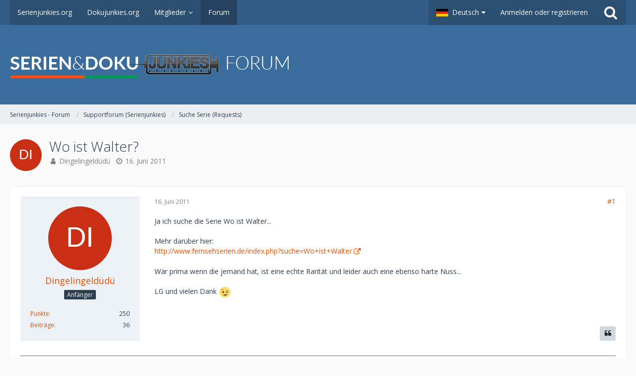

--- FILE ---
content_type: text/html; charset=UTF-8
request_url: https://board.serienjunkies.org/index.php?thread/53753-wo-ist-walter/&postID=446169
body_size: 13071
content:





<!DOCTYPE html>
<html dir="ltr" lang="de">

<head>
		
	<title>Wo ist Walter?  - Suche Serie (Requests) - Serienjunkies - Forum</title>
	
	<meta charset="utf-8">
<meta name="viewport" content="width=device-width, initial-scale=1">
<meta name="format-detection" content="telephone=no">
<meta property="og:site_name" content="Serienjunkies - Forum">
<meta property="og:title" content="Wo ist Walter? - Serienjunkies - Forum">
<meta property="og:url" content="https://board.serienjunkies.org/index.php?thread/53753-wo-ist-walter/">
<meta property="og:type" content="article">
<meta property="og:description" content="Ja ich suche die Serie Wo ist Walter...Mehr darüber hier: http://www.fernsehserien.de/index.php?suche=Wo+ist+WalterWär prima wenn die jemand hat, ist eine echte Rarität und leider auch eine ebenso harte Nuss...LG und vielen Dank ">
<meta name="description" content="Ja ich suche die Serie Wo ist Walter...Mehr darüber hier: http://www.fernsehserien.de/index.php?suche=Wo+ist+WalterWär prima wenn die jemand hat, ist eine echte Rarität und leider auch eine ebenso harte Nuss...LG und vielen Dank ">

<!-- Stylesheets -->
	<link href='//fonts.googleapis.com/css?family=Open+Sans:400,300,600' rel='stylesheet' type='text/css'>
<link rel="stylesheet" type="text/css" href="https://board.serienjunkies.org/main/style/style-1.css?m=1765581357">


<script>
	var SID_ARG_2ND	= '';
	var WCF_PATH = 'https://board.serienjunkies.org/main/';
	var WSC_API_URL = 'https://board.serienjunkies.org/';
	var SECURITY_TOKEN = '3bc1c0736f8600b6150d0008435fa3c7a666ec9c';
	var LANGUAGE_ID = 1;
	var LANGUAGE_USE_INFORMAL_VARIANT = false;
	var TIME_NOW = 1769481396;
	var LAST_UPDATE_TIME = 1606845653;
	var URL_LEGACY_MODE = false;
	var ENABLE_DEBUG_MODE = false;
	var ENABLE_DEVELOPER_TOOLS = false;
	var WSC_API_VERSION = 2018;
	
	</script>

<script src="https://board.serienjunkies.org/main/js/WoltLabSuite.Core.min.js?v=1606845653"></script>
<script>
requirejs.config({
	baseUrl: 'https://board.serienjunkies.org/main/js', 
	urlArgs: 't=1606845653'
	
});

window.addEventListener('pageshow', function(event) {
	if (event.persisted) {
		window.location.reload();
	}
});

</script>
<noscript>
	<style>
		.jsOnly {
			display: none !important;
		}
		
		.noJsOnly {
			display: block !important;
		}
	</style>
</noscript>

<script src="https://board.serienjunkies.org/main/js/WoltLabSuite.Forum.min.js?v=1606845653"></script>
<!-- Icons -->
<link rel="apple-touch-icon" sizes="180x180" href="https://board.serienjunkies.org/main/images/favicon/default.apple-touch-icon.png">
<link rel="manifest" href="https://board.serienjunkies.org/main/images/favicon/default.manifest.json">
<link rel="shortcut icon" href="https://board.serienjunkies.org/main/images/favicon/default.favicon.ico">
<meta name="msapplication-config" content="https://board.serienjunkies.org/main/images/favicon/default.browserconfig.xml">
<meta name="theme-color" content="#3a6d9c">

<link rel="canonical" href="https://board.serienjunkies.org/index.php?thread/53753-wo-ist-walter/">
		
						</head>

<body id="tpl_wbb_thread"
	itemscope itemtype="http://schema.org/WebPage" itemid="https://board.serienjunkies.org/index.php?thread/53753-wo-ist-walter/"	data-template="thread" data-application="wbb" data-page-id="49" data-page-identifier="com.woltlab.wbb.Thread"	class=" mobileShowPaginationTop">

<a id="top"></a>

<div id="pageContainer" class="pageContainer">
	
	
	<div id="pageHeaderContainer" class="pageHeaderContainer">
	<header id="pageHeader" class="pageHeader">
		<div id="pageHeaderPanel" class="pageHeaderPanel">
			<div class="layoutBoundary">
				<div class="box mainMenu" data-box-identifier="com.woltlab.wcf.MainMenu">
		
		
	<div class="boxContent">
		<nav>
	<ol class="boxMenu">
		
		
					<li class="" data-identifier="com.woltlab.wcf.Dashboard">
				<a href="https://serienjunkies.org/" class="boxMenuLink" rel="nofollow">
					<span class="boxMenuLinkTitle">Serienjunkies.org</span>
									</a>
				
				</li>					
									<li class="" data-identifier="com.woltlab.wcf.generic16">
				<a href="http://dokujunkies.org/" class="boxMenuLink" rel="nofollow">
					<span class="boxMenuLinkTitle">Dokujunkies.org</span>
									</a>
				
				</li>					
									<li class=" boxMenuHasChildren" data-identifier="com.woltlab.wcf.MembersList">
				<a href="https://board.serienjunkies.org/main/index.php?members-list/" class="boxMenuLink">
					<span class="boxMenuLinkTitle">Mitglieder</span>
									</a>
				
				<ol class="boxMenuDepth1">					
									<li class="" data-identifier="com.woltlab.wcf.RecentActivityList">
				<a href="https://board.serienjunkies.org/main/index.php?recent-activity-list/" class="boxMenuLink">
					<span class="boxMenuLinkTitle">Letzte Aktivitäten</span>
									</a>
				
				</li>					
									<li class="" data-identifier="com.woltlab.wcf.UsersOnlineList">
				<a href="https://board.serienjunkies.org/main/index.php?users-online-list/" class="boxMenuLink">
					<span class="boxMenuLinkTitle">Benutzer online</span>
									</a>
				
				</li>					
									<li class="" data-identifier="com.woltlab.wcf.Team">
				<a href="https://board.serienjunkies.org/main/index.php?team/" class="boxMenuLink">
					<span class="boxMenuLinkTitle">Team</span>
									</a>
				
				</li>					
									<li class="" data-identifier="com.woltlab.wcf.UserSearch">
				<a href="https://board.serienjunkies.org/main/index.php?user-search/" class="boxMenuLink">
					<span class="boxMenuLinkTitle">Mitgliedersuche</span>
									</a>
				
				</li>					
									</ol></li>									<li class="active" data-identifier="com.woltlab.wbb.BoardList">
				<a href="https://board.serienjunkies.org/" class="boxMenuLink">
					<span class="boxMenuLinkTitle">Forum</span>
									</a>
				
				</li>					
																				
		
	</ol>
</nav>	</div>
</div>				
				<nav id="topMenu" class="userPanel">
		
	<ul class="userPanelItems">
									<li id="pageLanguageContainer">
					</li>
										<!-- login box -->
				<li id="userLogin">
					<a class="loginLink" href="https://board.serienjunkies.org/main/index.php?login/">Anmelden oder registrieren</a>
					<div id="loginForm" class="loginForm" style="display: none">
						<form method="post" action="https://board.serienjunkies.org/main/index.php?login/">
							<section class="section loginFormLogin">
								<h2 class="sectionTitle">Anmeldung</h2>
								
								<dl>
									<dt><label for="username">Benutzername oder E-Mail-Adresse</label></dt>
									<dd>
										<input type="text" id="username" name="username" value="" required class="long jsDialogAutoFocus">
									</dd>
								</dl>
								
								<dl>
									<dt><label for="password">Kennwort</label></dt>
									<dd>
										<input type="password" id="password" name="password" value="" class="long">
										<small><a href="https://board.serienjunkies.org/main/index.php?lost-password/">Kennwort vergessen</a></small>
									</dd>
								</dl>
								
																	<dl>
										<dt></dt>
										<dd>
											<label for="useCookies"><input type="checkbox" id="useCookies" name="useCookies" value="1" checked> Dauerhaft angemeldet bleiben</label>
										</dd>
									</dl>
																
								
								
								<div class="userLoginButtons">
									<input type="submit" value="Absenden" accesskey="s">
									<input type="hidden" name="url" value="/index.php?thread/53753-wo-ist-walter/&amp;postID=446169">
									<input type="hidden" name="t" value="3bc1c0736f8600b6150d0008435fa3c7a666ec9c">								</div>
							</section>
							
															<section class="section loginFormRegister">
									<h2 class="sectionTitle">Registrierung</h2>
									
									<p>Sie haben noch kein Benutzerkonto auf unserer Seite? <a href="https://board.serienjunkies.org/main/index.php?register/">Registrieren Sie sich kostenlos</a> und nehmen Sie an unserer Community teil!</p>
									
									<div class="userLoginButtons">
										<a href="https://board.serienjunkies.org/main/index.php?register/" class="button loginFormRegisterButton">Benutzerkonto erstellen</a>
									</div>
								</section>
														
							
						</form>
					</div>
					
					</li>
							
								
							
		<!-- page search -->
		<li class="jsOnly">
			<a href="#" id="userPanelSearchButton" class="jsTooltip" title="Suche"><span class="icon icon32 fa-search"></span> <span>Suche</span></a>
		</li>
	</ul>
</nav>
			</div>
		</div>
		
		<div id="pageHeaderFacade" class="pageHeaderFacade">
			<div class="layoutBoundary">
				<div id="pageHeaderLogo" class="pageHeaderLogo">
		
	<a href="https://board.serienjunkies.org/">
		<img src="https://board.serienjunkies.org/main/images/styleLogo-4489527f1fa7a9425af5d5cf0257188396a69081.png" alt="" class="pageHeaderLogoLarge" style="width: 562px;height: 80px">
		<img src="https://board.serienjunkies.org/main/images/default-logo-small.png" alt="" class="pageHeaderLogoSmall">
		
		
	</a>
</div>
				
					

					
		
						
	
<div id="pageHeaderSearch" class="pageHeaderSearch" itemscope itemtype="http://schema.org/WebSite" itemid="https://board.serienjunkies.org/">
	<meta itemprop="url" content="https://board.serienjunkies.org/">
	<meta itemprop="name" content="Serienjunkies - Forum">
	<meta itemprop="description" content="">
	
	<form method="post" action="https://board.serienjunkies.org/main/index.php?search/" itemprop="potentialAction" itemscope itemtype="http://schema.org/SearchAction">
		<meta itemprop="target" content="https://board.serienjunkies.org/main/index.php?search/&amp;q={q}">
		
		<div id="pageHeaderSearchInputContainer" class="pageHeaderSearchInputContainer">
			<div class="pageHeaderSearchType dropdown">
				<a href="#" class="button dropdownToggle">Dieses Thema</a>
				<ul class="dropdownMenu">
					<li><a href="#" data-extended-link="https://board.serienjunkies.org/main/index.php?search/" data-object-type="everywhere">Alles</a></li>
					<li class="dropdownDivider"></li>
					
											<li><a href="#" data-extended-link="https://board.serienjunkies.org/main/index.php?search/&amp;types%5B%5D=com.woltlab.wbb.post" data-object-type="com.woltlab.wbb.post" data-parameters='{ "threadID": 53753 }'>Dieses Thema</a></li>		<li><a href="#" data-extended-link="https://board.serienjunkies.org/main/index.php?search/&amp;types%5B%5D=com.woltlab.wbb.post" data-object-type="com.woltlab.wbb.post" data-parameters='{ "boardIDs[]": 21 }'>Dieses Forum</a></li>
						
						<li class="dropdownDivider"></li>
					
					
																		<li><a href="#" data-extended-link="https://board.serienjunkies.org/main/index.php?search/&amp;types%5B%5D=com.woltlab.wcf.article" data-object-type="com.woltlab.wcf.article">Artikel</a></li>
																								<li><a href="#" data-extended-link="https://board.serienjunkies.org/main/index.php?search/&amp;types%5B%5D=com.woltlab.wcf.page" data-object-type="com.woltlab.wcf.page">Seiten</a></li>
																																			<li><a href="#" data-extended-link="https://board.serienjunkies.org/main/index.php?search/&amp;types%5B%5D=com.woltlab.wbb.post" data-object-type="com.woltlab.wbb.post">Forum</a></li>
																
					<li class="dropdownDivider"></li>
					<li><a class="pageHeaderSearchExtendedLink" href="https://board.serienjunkies.org/main/index.php?search/">Erweiterte Suche</a></li>
				</ul>
			</div>
			
			<input itemprop="query-input" type="search" name="q" id="pageHeaderSearchInput" class="pageHeaderSearchInput" placeholder="Suchbegriff eingeben" autocomplete="off" value="" required>
			
			<button class="pageHeaderSearchInputButton button" type="submit">
				<span class="icon icon16 fa-search pointer" title="Suche"></span>
			</button>
			
			<div id="pageHeaderSearchParameters"></div>
			
						<input type="hidden" name="findThreads" value="1">
					
			<input type="hidden" name="t" value="3bc1c0736f8600b6150d0008435fa3c7a666ec9c">		</div>
	</form>
</div>

	</div>
		</div>
		
		</header>
	
	
</div>
	
	
	
	
	
	<div class="pageNavigation">
	<div class="layoutBoundary">
			<nav class="breadcrumbs">
		<ol itemprop="breadcrumb" itemscope itemtype="http://schema.org/BreadcrumbList">
			<li title="Serienjunkies - Forum" itemprop="itemListElement" itemscope itemtype="http://schema.org/ListItem">
							<a href="https://board.serienjunkies.org/" itemprop="item"><span itemprop="name">Serienjunkies - Forum</span></a>
															<meta itemprop="position" content="1">
																					</li>
														
											<li title="Supportforum (Serienjunkies)" itemprop="itemListElement" itemscope itemtype="http://schema.org/ListItem">
							<a href="https://board.serienjunkies.org/index.php?board/19-supportforum-serienjunkies/" itemprop="item"><span itemprop="name">Supportforum (Serienjunkies)</span></a>
															<meta itemprop="position" content="2">
																					</li>
														
											<li title="Suche Serie (Requests)" itemprop="itemListElement" itemscope itemtype="http://schema.org/ListItem">
							<a href="https://board.serienjunkies.org/index.php?board/21-suche-serie-requests/" itemprop="item"><span itemprop="name">Suche Serie (Requests)</span></a>
															<meta itemprop="position" content="3">
																					</li>
		</ol>
	</nav>
		
		<ul class="pageNavigationIcons jsPageNavigationIcons">
								
		</ul>
	</div>
</div>
	
	
	
	<section id="main" class="main" role="main">
		<div class="layoutBoundary">
			
			
			<div id="content" class="content">
								
																<header class="contentHeader messageGroupContentHeader wbbThread" data-thread-id="53753" data-is-link="0">
		<div class="contentHeaderIcon">
			<img src="[data-uri]" width="64" height="64" alt="" class="userAvatarImage">			
									
		</div>
		
		<div class="contentHeaderTitle">
			<h1 class="contentTitle">Wo ist Walter?</h1>
			<ul class="inlineList contentHeaderMetaData">
				
				
								
				<li>
					<span class="icon icon16 fa-user"></span>
											<a href="https://board.serienjunkies.org/main/index.php?user/67007-dingelingeld%C3%BCd%C3%BC/" class="userLink" data-user-id="67007">Dingelingeldüdü</a>
									</li>
				
				<li>
					<span class="icon icon16 fa-clock-o"></span>
					<a href="https://board.serienjunkies.org/index.php?thread/53753-wo-ist-walter/"><time datetime="2011-06-16T15:30:49+02:00" class="datetime" data-timestamp="1308231049" data-date="16. Juni 2011" data-time="15:30" data-offset="7200">16. Juni 2011</time></a>
				</li>
				
								
								
				
			</ul>
		</div>
		
		
	</header>
													
				
				
				



	<div class="section">
		<ul class="wbbThreadPostList messageList jsClipboardContainer" data-type="com.woltlab.wbb.post">
													
				
			
		
	
	
			<li id="post400281" class="anchorFixedHeader messageGroupStarter">
			<article class="wbbPost message messageSidebarOrientationLeft jsClipboardObject jsMessage userOnlineGroupMarking3"
				data-object-id="400281" data-post-id="400281" data-can-edit="0" data-can-edit-inline="0"
								data-object-type="com.woltlab.wbb.likeablePost" data-like-liked="" data-like-likes="0" data-like-dislikes="0" data-like-users='{  }' data-user-id="67007"
								itemid="https://board.serienjunkies.org/index.php?thread/53753-wo-ist-walter/&amp;postID=400281#post400281" itemscope itemtype="http://schema.org/DiscussionForumPosting"
			>
				
				<meta itemprop="dateCreated" content="2011-06-16T15:30:49+02:00">
				
					 
	
<aside class="messageSidebar member" itemprop="author" itemscope itemtype="http://schema.org/Person">
	<div class="messageAuthor">
		
		
								
							<div class="userAvatar">
					<a href="https://board.serienjunkies.org/main/index.php?user/67007-dingelingeld%C3%BCd%C3%BC/"><img src="[data-uri]" width="128" height="128" alt="" class="userAvatarImage"></a>
					
									</div>
						
			<div class="messageAuthorContainer">
				<a href="https://board.serienjunkies.org/main/index.php?user/67007-dingelingeld%C3%BCd%C3%BC/" class="username userLink" data-user-id="67007" itemprop="url">
					<span itemprop="name">Dingelingeldüdü</span>
				</a>
														
					
							</div>
			
												<div class="userTitle">
						<span class="badge userTitleBadge">Anfänger</span>
					</div>
											
						</div>
	
			
		
									<div class="userCredits">
					<dl class="plain dataList">
						<dt><a href="#" class="activityPointsDisplay jsTooltip" title="Punkte von Dingelingeldüdü anzeigen" data-user-id="67007">Punkte</a></dt>
								<dd>250</dd>
														
														
								<dt><a href="https://board.serienjunkies.org/index.php?user-post-list/67007-dingelingeld%C3%BCd%C3%BC/" title="Beiträge von Dingelingeldüdü" class="jsTooltip">Beiträge</a></dt>
	<dd>36</dd>
					</dl>
				</div>
			
				
		
	</aside>
				
				<div class="messageContent">
					<header class="messageHeader">
						<div class="messageHeaderBox">
							<ul class="messageHeaderMetaData">
								<li><a href="https://board.serienjunkies.org/index.php?thread/53753-wo-ist-walter/&amp;postID=400281#post400281" class="permalink messagePublicationTime"><time datetime="2011-06-16T15:30:49+02:00" class="datetime" data-timestamp="1308231049" data-date="16. Juni 2011" data-time="15:30" data-offset="7200">16. Juni 2011</time></a></li>
								
								
							</ul>
							
							<ul class="messageStatus">
																																
								
							</ul>
						</div>
						
						<ul class="messageQuickOptions">
															
														
															<li><a href="https://board.serienjunkies.org/index.php?thread/53753-wo-ist-walter/&amp;postID=400281#post400281" class="jsTooltip jsButtonShare" title="Teilen" data-link-title="Wo ist Walter?">#1</a></li>
														
														
							
						</ul>
						
						
					</header>
					
					<div class="messageBody">
												
						
						
						<div class="messageText" itemprop="text">
														
							<p>Ja ich suche die Serie Wo ist Walter...</p><p><br></p><p>Mehr darüber hier: <br><a href="http://www.fernsehserien.de/index.php?suche=Wo+ist+Walter" class="externalURL" rel="nofollow">http://www.fernsehserien.de/index.php?suche=Wo+ist+Walter</a></p><p><br></p><p>Wär prima wenn die jemand hat, ist eine echte Rarität und leider auch eine ebenso harte Nuss...</p><p><br></p><p>LG und vielen Dank <img src="https://board.serienjunkies.org/main/images/smilies/emojione/1f609.png" class="smiley" alt=";-)" height="23" srcset="https://board.serienjunkies.org/main/images/smilies/emojione/1f609@2x.png 2x" title="wink"></p>						</div>
						
						
					</div>
					
					<footer class="messageFooter">
												
												
						
						
						<div class="messageFooterNotes">
														
														
														
														
							
						</div>
						
						<div class="messageFooterGroup">
							<ul class="messageFooterButtonsExtra buttonList smallButtons jsMobileNavigationExtra">
																																
							</ul>
							
							<ul class="messageFooterButtons buttonList smallButtons jsMobileNavigation">
																<li class="jsQuoteMessage" data-object-id="400281" data-is-quoted="0"><a href="#" title="Zitieren" class="button jsTooltip"><span class="icon icon16 fa-quote-left"></span> <span class="invisible">Zitieren</span></a></li>								
							</ul>
						</div>

						
					</footer>
				</div>
			</article>
		</li>
		
	
	
		
					
					
			
		
	
	
			<li id="post400282" class="anchorFixedHeader">
			<article class="wbbPost message messageSidebarOrientationLeft jsClipboardObject jsMessage userOnlineGroupMarking3"
				data-object-id="400282" data-post-id="400282" data-can-edit="0" data-can-edit-inline="0"
								data-object-type="com.woltlab.wbb.likeablePost" data-like-liked="" data-like-likes="0" data-like-dislikes="0" data-like-users='{  }' data-user-id="36608"
								itemid="https://board.serienjunkies.org/index.php?thread/53753-wo-ist-walter/&amp;postID=400282#post400282" itemscope itemtype="http://schema.org/DiscussionForumPosting"
			>
				
				<meta itemprop="dateCreated" content="2011-06-16T15:32:17+02:00">
				
				
<aside class="messageSidebar member" itemprop="author" itemscope itemtype="http://schema.org/Person">
	<div class="messageAuthor">
		
		
								
							<div class="userAvatar">
					<a href="https://board.serienjunkies.org/main/index.php?user/36608-captainn/"><img src="[data-uri]" width="128" height="128" alt="" class="userAvatarImage"></a>
					
									</div>
						
			<div class="messageAuthorContainer">
				<a href="https://board.serienjunkies.org/main/index.php?user/36608-captainn/" class="username userLink" data-user-id="36608" itemprop="url">
					<span itemprop="name">CaptainN</span>
				</a>
														
					
							</div>
			
												<div class="userTitle">
						<span class="badge userTitleBadge">Fortgeschrittener</span>
					</div>
											
						</div>
	
			
		
									<div class="userCredits">
					<dl class="plain dataList">
						<dt><a href="https://board.serienjunkies.org/main/index.php?user/36608-captainn/#likes" class="jsTooltip" title="Erhaltene Likes von CaptainN">Erhaltene Likes</a></dt>
								<dd>12</dd>
														
															<dt><a href="#" class="activityPointsDisplay jsTooltip" title="Punkte von CaptainN anzeigen" data-user-id="36608">Punkte</a></dt>
								<dd>1.657</dd>
														
														
								<dt><a href="https://board.serienjunkies.org/index.php?user-post-list/36608-captainn/" title="Beiträge von CaptainN" class="jsTooltip">Beiträge</a></dt>
	<dd>321</dd>
					</dl>
				</div>
			
				
		
	</aside>
				
				<div class="messageContent">
					<header class="messageHeader">
						<div class="messageHeaderBox">
							<ul class="messageHeaderMetaData">
								<li><a href="https://board.serienjunkies.org/index.php?thread/53753-wo-ist-walter/&amp;postID=400282#post400282" class="permalink messagePublicationTime"><time datetime="2011-06-16T15:32:17+02:00" class="datetime" data-timestamp="1308231137" data-date="16. Juni 2011" data-time="15:32" data-offset="7200">16. Juni 2011</time></a></li>
								
								
							</ul>
							
							<ul class="messageStatus">
																																
								
							</ul>
						</div>
						
						<ul class="messageQuickOptions">
															
														
															<li><a href="https://board.serienjunkies.org/index.php?thread/53753-wo-ist-walter/&amp;postID=400282#post400282" class="jsTooltip jsButtonShare" title="Teilen" data-link-title="Wo ist Walter?">#2</a></li>
														
														
							
						</ul>
						
						
					</header>
					
					<div class="messageBody">
												
						
						
						<div class="messageText" itemprop="text">
														
							<p>Nö, ist keine harte Nuss. Es gibts VHS, die es teilweise noch zu kaufen gibt.</p>						</div>
						
						
					</div>
					
					<footer class="messageFooter">
												
												
						
						
						<div class="messageFooterNotes">
														
														
														
														
							
						</div>
						
						<div class="messageFooterGroup">
							<ul class="messageFooterButtonsExtra buttonList smallButtons jsMobileNavigationExtra">
																																
							</ul>
							
							<ul class="messageFooterButtons buttonList smallButtons jsMobileNavigation">
																<li class="jsQuoteMessage" data-object-id="400282" data-is-quoted="0"><a href="#" title="Zitieren" class="button jsTooltip"><span class="icon icon16 fa-quote-left"></span> <span class="invisible">Zitieren</span></a></li>								
							</ul>
						</div>

						
					</footer>
				</div>
			</article>
		</li>
		
	
	
		
					
					
			
		
	
	
			<li id="post400283" class="anchorFixedHeader messageGroupStarter">
			<article class="wbbPost message messageSidebarOrientationLeft jsClipboardObject jsMessage userOnlineGroupMarking3"
				data-object-id="400283" data-post-id="400283" data-can-edit="0" data-can-edit-inline="0"
								data-object-type="com.woltlab.wbb.likeablePost" data-like-liked="" data-like-likes="0" data-like-dislikes="0" data-like-users='{  }' data-user-id="67007"
								itemid="https://board.serienjunkies.org/index.php?thread/53753-wo-ist-walter/&amp;postID=400283#post400283" itemscope itemtype="http://schema.org/DiscussionForumPosting"
			>
				
				<meta itemprop="dateCreated" content="2011-06-16T15:33:01+02:00">
				
				
<aside class="messageSidebar member" itemprop="author" itemscope itemtype="http://schema.org/Person">
	<div class="messageAuthor">
		
		
								
							<div class="userAvatar">
					<a href="https://board.serienjunkies.org/main/index.php?user/67007-dingelingeld%C3%BCd%C3%BC/"><img src="[data-uri]" width="128" height="128" alt="" class="userAvatarImage"></a>
					
									</div>
						
			<div class="messageAuthorContainer">
				<a href="https://board.serienjunkies.org/main/index.php?user/67007-dingelingeld%C3%BCd%C3%BC/" class="username userLink" data-user-id="67007" itemprop="url">
					<span itemprop="name">Dingelingeldüdü</span>
				</a>
														
					
							</div>
			
												<div class="userTitle">
						<span class="badge userTitleBadge">Anfänger</span>
					</div>
											
						</div>
	
			
		
									<div class="userCredits">
					<dl class="plain dataList">
						<dt><a href="#" class="activityPointsDisplay jsTooltip" title="Punkte von Dingelingeldüdü anzeigen" data-user-id="67007">Punkte</a></dt>
								<dd>250</dd>
														
														
								<dt><a href="https://board.serienjunkies.org/index.php?user-post-list/67007-dingelingeld%C3%BCd%C3%BC/" title="Beiträge von Dingelingeldüdü" class="jsTooltip">Beiträge</a></dt>
	<dd>36</dd>
					</dl>
				</div>
			
				
		
	</aside>
				
				<div class="messageContent">
					<header class="messageHeader">
						<div class="messageHeaderBox">
							<ul class="messageHeaderMetaData">
								<li><a href="https://board.serienjunkies.org/index.php?thread/53753-wo-ist-walter/&amp;postID=400283#post400283" class="permalink messagePublicationTime"><time datetime="2011-06-16T15:33:01+02:00" class="datetime" data-timestamp="1308231181" data-date="16. Juni 2011" data-time="15:33" data-offset="7200">16. Juni 2011</time></a></li>
								
								
							</ul>
							
							<ul class="messageStatus">
																																
								
							</ul>
						</div>
						
						<ul class="messageQuickOptions">
															
														
															<li><a href="https://board.serienjunkies.org/index.php?thread/53753-wo-ist-walter/&amp;postID=400283#post400283" class="jsTooltip jsButtonShare" title="Teilen" data-link-title="Wo ist Walter?">#3</a></li>
														
														
							
						</ul>
						
						
					</header>
					
					<div class="messageBody">
												
						
						
						<div class="messageText" itemprop="text">
														
							<p>Eine VHS mit allen Folgen???</p>						</div>
						
						
					</div>
					
					<footer class="messageFooter">
												
												
						
						
						<div class="messageFooterNotes">
														
														
														
														
							
						</div>
						
						<div class="messageFooterGroup">
							<ul class="messageFooterButtonsExtra buttonList smallButtons jsMobileNavigationExtra">
																																
							</ul>
							
							<ul class="messageFooterButtons buttonList smallButtons jsMobileNavigation">
																<li class="jsQuoteMessage" data-object-id="400283" data-is-quoted="0"><a href="#" title="Zitieren" class="button jsTooltip"><span class="icon icon16 fa-quote-left"></span> <span class="invisible">Zitieren</span></a></li>								
							</ul>
						</div>

						
					</footer>
				</div>
			</article>
		</li>
		
	
	
		
					
					
			
		
	
	
			<li id="post446169" class="anchorFixedHeader messageGroupStarter">
			<article class="wbbPost message messageSidebarOrientationLeft jsClipboardObject jsMessage userOnlineGroupMarking3"
				data-object-id="446169" data-post-id="446169" data-can-edit="0" data-can-edit-inline="0"
								data-object-type="com.woltlab.wbb.likeablePost" data-like-liked="" data-like-likes="0" data-like-dislikes="0" data-like-users='{  }' data-user-id="67007"
								itemid="https://board.serienjunkies.org/index.php?thread/53753-wo-ist-walter/&amp;postID=446169#post446169" itemscope itemtype="http://schema.org/DiscussionForumPosting"
			>
				
				<meta itemprop="dateCreated" content="2012-01-27T11:57:04+01:00">
				
				
<aside class="messageSidebar member" itemprop="author" itemscope itemtype="http://schema.org/Person">
	<div class="messageAuthor">
		
		
								
							<div class="userAvatar">
					<a href="https://board.serienjunkies.org/main/index.php?user/67007-dingelingeld%C3%BCd%C3%BC/"><img src="[data-uri]" width="128" height="128" alt="" class="userAvatarImage"></a>
					
									</div>
						
			<div class="messageAuthorContainer">
				<a href="https://board.serienjunkies.org/main/index.php?user/67007-dingelingeld%C3%BCd%C3%BC/" class="username userLink" data-user-id="67007" itemprop="url">
					<span itemprop="name">Dingelingeldüdü</span>
				</a>
														
					
							</div>
			
												<div class="userTitle">
						<span class="badge userTitleBadge">Anfänger</span>
					</div>
											
						</div>
	
			
		
									<div class="userCredits">
					<dl class="plain dataList">
						<dt><a href="#" class="activityPointsDisplay jsTooltip" title="Punkte von Dingelingeldüdü anzeigen" data-user-id="67007">Punkte</a></dt>
								<dd>250</dd>
														
														
								<dt><a href="https://board.serienjunkies.org/index.php?user-post-list/67007-dingelingeld%C3%BCd%C3%BC/" title="Beiträge von Dingelingeldüdü" class="jsTooltip">Beiträge</a></dt>
	<dd>36</dd>
					</dl>
				</div>
			
				
		
	</aside>
				
				<div class="messageContent">
					<header class="messageHeader">
						<div class="messageHeaderBox">
							<ul class="messageHeaderMetaData">
								<li><a href="https://board.serienjunkies.org/index.php?thread/53753-wo-ist-walter/&amp;postID=446169#post446169" class="permalink messagePublicationTime"><time datetime="2012-01-27T11:57:04+01:00" class="datetime" data-timestamp="1327661824" data-date="27. Januar 2012" data-time="11:57" data-offset="3600">27. Januar 2012</time></a></li>
								
								
							</ul>
							
							<ul class="messageStatus">
																																
								
							</ul>
						</div>
						
						<ul class="messageQuickOptions">
															
														
															<li><a href="https://board.serienjunkies.org/index.php?thread/53753-wo-ist-walter/&amp;postID=446169#post446169" class="jsTooltip jsButtonShare" title="Teilen" data-link-title="Wo ist Walter?">#4</a></li>
														
														
							
						</ul>
						
						
					</header>
					
					<div class="messageBody">
												
						
						
						<div class="messageText" itemprop="text">
														
							<p>Es gibt nur noch vereinzelte VHS-Kasseten und die Rechte für eine DVD-Veröffentlichung sind aktuell nicht vergeben. Da habe ich schon direkt an den richtigen Stellen nachgefragt.</p><p><br></p><p>Ist also doch die vermutete harte Nuss. Besonders da man im Zeitalter digitaler Qualität und silbriger Datenträger, natürlich auch etwas mehr als VHS erwartet.</p>						</div>
						
						
					</div>
					
					<footer class="messageFooter">
												
												
						
						
						<div class="messageFooterNotes">
														
														
														
														
							
						</div>
						
						<div class="messageFooterGroup">
							<ul class="messageFooterButtonsExtra buttonList smallButtons jsMobileNavigationExtra">
																																
							</ul>
							
							<ul class="messageFooterButtons buttonList smallButtons jsMobileNavigation">
																<li class="jsQuoteMessage" data-object-id="446169" data-is-quoted="0"><a href="#" title="Zitieren" class="button jsTooltip"><span class="icon icon16 fa-quote-left"></span> <span class="invisible">Zitieren</span></a></li>								
							</ul>
						</div>

						
					</footer>
				</div>
			</article>
		</li>
		
	
	
		
					
					
			
		
	
	
			<li id="post463363" class="anchorFixedHeader">
			<article class="wbbPost message messageSidebarOrientationLeft jsClipboardObject jsMessage userOnlineGroupMarking3"
				data-object-id="463363" data-post-id="463363" data-can-edit="0" data-can-edit-inline="0"
								data-object-type="com.woltlab.wbb.likeablePost" data-like-liked="" data-like-likes="0" data-like-dislikes="0" data-like-users='{  }' data-user-id="42433"
								itemid="https://board.serienjunkies.org/index.php?thread/53753-wo-ist-walter/&amp;postID=463363#post463363" itemscope itemtype="http://schema.org/DiscussionForumPosting"
			>
				
				<meta itemprop="dateCreated" content="2012-05-06T21:28:43+02:00">
				
				
<aside class="messageSidebar member" itemprop="author" itemscope itemtype="http://schema.org/Person">
	<div class="messageAuthor">
		
		
								
							<div class="userAvatar">
					<a href="https://board.serienjunkies.org/main/index.php?user/42433-invisible/"><img src="[data-uri]" width="128" height="128" alt="" class="userAvatarImage"></a>
					
									</div>
						
			<div class="messageAuthorContainer">
				<a href="https://board.serienjunkies.org/main/index.php?user/42433-invisible/" class="username userLink" data-user-id="42433" itemprop="url">
					<span itemprop="name">Invisible</span>
				</a>
														
					
							</div>
			
												<div class="userTitle">
						<span class="badge userTitleBadge">Anfänger</span>
					</div>
											
						</div>
	
			
		
									<div class="userCredits">
					<dl class="plain dataList">
						<dt><a href="#" class="activityPointsDisplay jsTooltip" title="Punkte von Invisible anzeigen" data-user-id="42433">Punkte</a></dt>
								<dd>30</dd>
														
														
								<dt><a href="https://board.serienjunkies.org/index.php?user-post-list/42433-invisible/" title="Beiträge von Invisible" class="jsTooltip">Beiträge</a></dt>
	<dd>6</dd>
					</dl>
				</div>
			
				
		
	</aside>
				
				<div class="messageContent">
					<header class="messageHeader">
						<div class="messageHeaderBox">
							<ul class="messageHeaderMetaData">
								<li><a href="https://board.serienjunkies.org/index.php?thread/53753-wo-ist-walter/&amp;postID=463363#post463363" class="permalink messagePublicationTime"><time datetime="2012-05-06T21:28:43+02:00" class="datetime" data-timestamp="1336332523" data-date="6. Mai 2012" data-time="21:28" data-offset="7200">6. Mai 2012</time></a></li>
								
								
							</ul>
							
							<ul class="messageStatus">
																																
								
							</ul>
						</div>
						
						<ul class="messageQuickOptions">
															
														
															<li><a href="https://board.serienjunkies.org/index.php?thread/53753-wo-ist-walter/&amp;postID=463363#post463363" class="jsTooltip jsButtonShare" title="Teilen" data-link-title="Wo ist Walter?">#5</a></li>
														
														
							
						</ul>
						
						
					</header>
					
					<div class="messageBody">
												
						
						
						<div class="messageText" itemprop="text">
														
							<p>Die VHS sind alle mit nur einer Folge. Insgesamt gibt es 13 Stück habe hier allerdings noch nen paar Folgen rumfliegen die ich grad am runterrippen bin von der VHS Qualität ist garnicht mal so schlecht. Alte Animationsserien sind von der Qualität da nicht so ganz betroffen vom Qualitätsverlust wie Realserien. Allerdings habe ich nicht alle Folgen sondern leider nur 6 Folgen.</p><p><br></p><p>Es handelt sich bei den Folgen die ich habe um:</p><p><br></p><p>2. 	Die Waldfrauen<br>3. 	Ein tolles Ballspiel<br>4. 	Ach, du grausame Welt<br>5. 	In der Tiefe des Meeres<br>6. 	Die unfreundlichen Riesen<br>7. 	Die unterirdischen Jäger</p><p><br></p><p>Leider ist jedesmal das Opening etwas geschnitten entweder hat der ZDF da nicht gut gearbeitet, es gab nur ein kurzes Opening oder meine Eltern haben es damals verpeilt rechtzeitig genug auf aufnehmen zu drücken.</p>						</div>
						
						
					</div>
					
					<footer class="messageFooter">
												
												
						
						
						<div class="messageFooterNotes">
														
														
														
														
							
						</div>
						
						<div class="messageFooterGroup">
							<ul class="messageFooterButtonsExtra buttonList smallButtons jsMobileNavigationExtra">
																																
							</ul>
							
							<ul class="messageFooterButtons buttonList smallButtons jsMobileNavigation">
																<li class="jsQuoteMessage" data-object-id="463363" data-is-quoted="0"><a href="#" title="Zitieren" class="button jsTooltip"><span class="icon icon16 fa-quote-left"></span> <span class="invisible">Zitieren</span></a></li>								
							</ul>
						</div>

						
					</footer>
				</div>
			</article>
		</li>
		
	
	
		
					
					
			
		
	
	
			<li id="post463440" class="anchorFixedHeader">
			<article class="wbbPost message messageSidebarOrientationLeft jsClipboardObject jsMessage userOnlineGroupMarking3"
				data-object-id="463440" data-post-id="463440" data-can-edit="0" data-can-edit-inline="0"
								data-object-type="com.woltlab.wbb.likeablePost" data-like-liked="" data-like-likes="0" data-like-dislikes="0" data-like-users='{  }' data-user-id="36608"
								itemid="https://board.serienjunkies.org/index.php?thread/53753-wo-ist-walter/&amp;postID=463440#post463440" itemscope itemtype="http://schema.org/DiscussionForumPosting"
			>
				
				<meta itemprop="dateCreated" content="2012-05-07T16:32:03+02:00">
				
				
<aside class="messageSidebar member" itemprop="author" itemscope itemtype="http://schema.org/Person">
	<div class="messageAuthor">
		
		
								
							<div class="userAvatar">
					<a href="https://board.serienjunkies.org/main/index.php?user/36608-captainn/"><img src="[data-uri]" width="128" height="128" alt="" class="userAvatarImage"></a>
					
									</div>
						
			<div class="messageAuthorContainer">
				<a href="https://board.serienjunkies.org/main/index.php?user/36608-captainn/" class="username userLink" data-user-id="36608" itemprop="url">
					<span itemprop="name">CaptainN</span>
				</a>
														
					
							</div>
			
												<div class="userTitle">
						<span class="badge userTitleBadge">Fortgeschrittener</span>
					</div>
											
						</div>
	
			
		
									<div class="userCredits">
					<dl class="plain dataList">
						<dt><a href="https://board.serienjunkies.org/main/index.php?user/36608-captainn/#likes" class="jsTooltip" title="Erhaltene Likes von CaptainN">Erhaltene Likes</a></dt>
								<dd>12</dd>
														
															<dt><a href="#" class="activityPointsDisplay jsTooltip" title="Punkte von CaptainN anzeigen" data-user-id="36608">Punkte</a></dt>
								<dd>1.657</dd>
														
														
								<dt><a href="https://board.serienjunkies.org/index.php?user-post-list/36608-captainn/" title="Beiträge von CaptainN" class="jsTooltip">Beiträge</a></dt>
	<dd>321</dd>
					</dl>
				</div>
			
				
		
	</aside>
				
				<div class="messageContent">
					<header class="messageHeader">
						<div class="messageHeaderBox">
							<ul class="messageHeaderMetaData">
								<li><a href="https://board.serienjunkies.org/index.php?thread/53753-wo-ist-walter/&amp;postID=463440#post463440" class="permalink messagePublicationTime"><time datetime="2012-05-07T16:32:03+02:00" class="datetime" data-timestamp="1336401123" data-date="7. Mai 2012" data-time="16:32" data-offset="7200">7. Mai 2012</time></a></li>
								
								
							</ul>
							
							<ul class="messageStatus">
																																
								
							</ul>
						</div>
						
						<ul class="messageQuickOptions">
															
														
															<li><a href="https://board.serienjunkies.org/index.php?thread/53753-wo-ist-walter/&amp;postID=463440#post463440" class="jsTooltip jsButtonShare" title="Teilen" data-link-title="Wo ist Walter?">#6</a></li>
														
														
							
						</ul>
						
						
					</header>
					
					<div class="messageBody">
												
						
						
						<div class="messageText" itemprop="text">
														
							<p>Ich hab eine Kauf-VHS, welche Folge das ist, muss ich gucken.</p>						</div>
						
						
					</div>
					
					<footer class="messageFooter">
												
												
						
						
						<div class="messageFooterNotes">
														
														
														
														
							
						</div>
						
						<div class="messageFooterGroup">
							<ul class="messageFooterButtonsExtra buttonList smallButtons jsMobileNavigationExtra">
																																
							</ul>
							
							<ul class="messageFooterButtons buttonList smallButtons jsMobileNavigation">
																<li class="jsQuoteMessage" data-object-id="463440" data-is-quoted="0"><a href="#" title="Zitieren" class="button jsTooltip"><span class="icon icon16 fa-quote-left"></span> <span class="invisible">Zitieren</span></a></li>								
							</ul>
						</div>

						
					</footer>
				</div>
			</article>
		</li>
		
	
	
		
					
	
		
										
					</ul>
	</div>


</div>
				
							
					</div>
	</section>
	
	
	
			<div class="boxesFooterBoxes">
			<div class="layoutBoundary">
				<div class="boxContainer">
					<section class="box boxFullWidth jsOnly">
			<h2 class="boxTitle">Teilen</h2>
			
			<div class="boxContent">
				<div class="messageShareButtons jsMessageShareButtons jsOnly">
		
	<ul class="inlineList">
					<li>
				<a class="button jsShareFacebook" title="Facebook">
					<span class="icon icon24 fa-facebook-official"></span>
					<span>Facebook</span>
				</a>
			</li>
							<li>
				<a class="button jsShareTwitter" title="Twitter">
					<span class="icon icon24 fa-twitter"></span>
					<span>Twitter</span>
				</a>
			</li>
							<li>
				<a class="button jsShareGoogle" title="Google+">
					<span class="icon icon24 fa-google-plus-official"></span>
					<span>Google+</span>
				</a>
			</li>
							<li>
				<a class="button jsShareReddit" title="Reddit">
					<span class="icon icon24 fa-reddit"></span>
					<span>Reddit</span>
				</a>
			</li>
									<li>
				<a class="button jsShareLinkedIn" title="LinkedIn">
					<span class="icon icon24 fa-linkedin jsTooltip"></span>
					<span>LinkedIn</span>
				</a>
			</li>
							<li>
				<a class="button jsSharePinterest" title="Pinterest">
					<span class="icon icon24 fa-pinterest-p jsTooltip"></span>
					<span>Pinterest</span>
				</a>
			</li>
						
	</ul>
	
	</div>
			</div>
		</section>
				</div>
			</div>
		</div>
	
	
	<footer id="pageFooter" class="pageFooter">
		
						
			<div class="boxesFooter">
			<div class="layoutBoundary">
								
			</div>
		</div>
		
			<div id="pageFooterCopyright" class="pageFooterCopyright">
			<div class="layoutBoundary">
				<div class="copyright"><a href="https://www.woltlab.com/de/" rel="nofollow">Community-Software: <strong>WoltLab Suite&trade;</strong></a></div>
			</div>
		</div>
	
</footer>
</div>

<div id="pageMainMenuMobile" class="pageMainMenuMobile menuOverlayMobile" data-page-logo="https://board.serienjunkies.org/main/images/styleLogo-4489527f1fa7a9425af5d5cf0257188396a69081.png">
	<ol class="menuOverlayItemList" data-title="Menü">
		<li class="menuOverlayTitle">Navigation</li>
					
			<li class="menuOverlayItem" data-mobile-identifier="com.woltlab.wcf.Dashboard">
								<a href="https://serienjunkies.org/" class="menuOverlayItemLink">
					<span class="menuOverlayItemTitle">Serienjunkies.org</span>
									</a>
				
				</li>					
										
			<li class="menuOverlayItem" data-mobile-identifier="com.woltlab.wcf.generic16">
								<a href="http://dokujunkies.org/" class="menuOverlayItemLink">
					<span class="menuOverlayItemTitle">Dokujunkies.org</span>
									</a>
				
				</li>					
										
			<li class="menuOverlayItem" data-mobile-identifier="com.woltlab.wcf.MembersList">
								<a href="https://board.serienjunkies.org/main/index.php?members-list/" class="menuOverlayItemLink">
					<span class="menuOverlayItemTitle">Mitglieder</span>
									</a>
				
				<ol class="menuOverlayItemList">					
										
			<li class="menuOverlayItem" data-mobile-identifier="com.woltlab.wcf.RecentActivityList">
								<a href="https://board.serienjunkies.org/main/index.php?recent-activity-list/" class="menuOverlayItemLink">
					<span class="menuOverlayItemTitle">Letzte Aktivitäten</span>
									</a>
				
				</li>					
										
			<li class="menuOverlayItem" data-mobile-identifier="com.woltlab.wcf.UsersOnlineList">
								<a href="https://board.serienjunkies.org/main/index.php?users-online-list/" class="menuOverlayItemLink">
					<span class="menuOverlayItemTitle">Benutzer online</span>
									</a>
				
				</li>					
										
			<li class="menuOverlayItem" data-mobile-identifier="com.woltlab.wcf.Team">
								<a href="https://board.serienjunkies.org/main/index.php?team/" class="menuOverlayItemLink">
					<span class="menuOverlayItemTitle">Team</span>
									</a>
				
				</li>					
										
			<li class="menuOverlayItem" data-mobile-identifier="com.woltlab.wcf.UserSearch">
								<a href="https://board.serienjunkies.org/main/index.php?user-search/" class="menuOverlayItemLink">
					<span class="menuOverlayItemTitle">Mitgliedersuche</span>
									</a>
				
				</li>					
											</ol></li>										
			<li class="menuOverlayItem" data-mobile-identifier="com.woltlab.wbb.BoardList">
								<a href="https://board.serienjunkies.org/" class="menuOverlayItemLink active">
					<span class="menuOverlayItemTitle">Forum</span>
									</a>
				
				</li>					
																				<li class="menuOverlayItemSpacer"></li>
		<li class="menuOverlayItem" data-more="com.woltlab.wcf.search">
			<a href="#" class="menuOverlayItemLink box24">
				<span class="icon icon24 fa-search"></span>
				<span class="menuOverlayItemTitle">Suche</span>
			</a>
		</li>
		<li class="menuOverlayItem" id="pageMainMenuMobilePageOptionsContainer">
			<a href="#" class="menuOverlayItemLink box24">
				<span class="icon icon24 fa-gears"></span>
				<span class="menuOverlayItemTitle">Optionen</span>
			</a>
			<ol class="menuOverlayItemList">
				<li class="menuOverlayItem jsMenuOverlayItemPlaceholder"><a href="#">(placeholder)</a></li>
			</ol>
		</li>
		
		
		
					<li class="menuOverlayTitle">Aktueller Ort</li>
			<li class="menuOverlayItem">
						<a href="https://board.serienjunkies.org/" class="menuOverlayItemLink">
							<span class="box24">
								<span class="icon icon24 fa-home"></span>
								<span class="menuOverlayItemTitle">Serienjunkies - Forum</span>
							</span>
						</a>
					</li>
														<li class="menuOverlayItem">
						<a href="https://board.serienjunkies.org/index.php?board/19-supportforum-serienjunkies/" class="menuOverlayItemLink">
							<span style="padding-left: 20px"  class="box24">
								<span class="icon icon24 fa-caret-right"></span>
								<span class="menuOverlayItemTitle">Supportforum (Serienjunkies)</span>
							</span>
						</a>
					</li>
														<li class="menuOverlayItem">
						<a href="https://board.serienjunkies.org/index.php?board/21-suche-serie-requests/" class="menuOverlayItemLink">
							<span style="padding-left: 40px"  class="box24">
								<span class="icon icon24 fa-caret-right"></span>
								<span class="menuOverlayItemTitle">Suche Serie (Requests)</span>
							</span>
						</a>
					</li>
		
	</ol>
</div>


<div id="pageUserMenuMobile" class="pageUserMenuMobile menuOverlayMobile" data-page-logo="https://board.serienjunkies.org/main/images/styleLogo-4489527f1fa7a9425af5d5cf0257188396a69081.png">
	<ol class="menuOverlayItemList" data-title="Benutzer-Menü">
					
			<li class="menuOverlayTitle">Benutzer-Menü</li>
							<li class="menuOverlayItem" data-more="com.woltlab.wcf.login">
					<a href="#" class="menuOverlayItemLink box24">
						<span class="icon icon24 fa-sign-in"></span>
						<span class="menuOverlayItemTitle">Anmeldung</span>
					</a>
				</li>
										<li class="menuOverlayItem">
					<a href="https://board.serienjunkies.org/main/index.php?register/" class="menuOverlayItemLink box24">
						<span class="icon icon24 fa-user-plus"></span>
						<span class="menuOverlayItemTitle">Registrierung</span>
					</a>
				</li>
						
			
			
							<li class="menuOverlayItemSpacer"></li>
				<li class="menuOverlayTitle">Sprache</li>
				<li class="menuOverlayItem">
					<a href="#" class="menuOverlayItemLink box24">
						<img src="https://board.serienjunkies.org/main/icon/flag/de.svg" alt="">
						<span class="menuOverlayItemTitle">Deutsch</span>
					</a>
					<ol class="menuOverlayItemList" data-title="Sprache">
													<li class="menuOverlayItem" data-more="com.woltlab.wcf.language" data-language-code="de" data-language-id="1">
								<a href="#" class="menuOverlayItemLink box24">
									<img src="https://board.serienjunkies.org/main/icon/flag/de.svg" alt="">
									<span class="menuOverlayItemTitle">Deutsch</span>
								</a>
							</li>
													<li class="menuOverlayItem" data-more="com.woltlab.wcf.language" data-language-code="en" data-language-id="2">
								<a href="#" class="menuOverlayItemLink box24">
									<img src="https://board.serienjunkies.org/main/icon/flag/gb.svg" alt="">
									<span class="menuOverlayItemTitle">English</span>
								</a>
							</li>
											</ol>
				</li>
						</ol>
</div>



<div class="pageFooterStickyNotice">
		
	
	
	<noscript>
		<div class="info">
			<div class="layoutBoundary">
				<span class="javascriptDisabledWarningText">In Ihrem Webbrowser ist JavaScript deaktiviert. Um alle Funktionen dieser Website nutzen zu können, muss JavaScript aktiviert sein.</span>
			</div>
		</div>	
	</noscript>
</div>

<script>
	require(['Language', 'WoltLabSuite/Core/BootstrapFrontend', 'User'], function(Language, BootstrapFrontend, User) {
		Language.addObject({
			'__days': [ 'Sonntag', 'Montag', 'Dienstag', 'Mittwoch', 'Donnerstag', 'Freitag', 'Samstag' ],
			'__daysShort': [ 'So', 'Mo', 'Di', 'Mi', 'Do', 'Fr', 'Sa' ],
			'__months': [ 'Januar', 'Februar', 'März', 'April', 'Mai', 'Juni', 'Juli', 'August', 'September', 'Oktober', 'November', 'Dezember' ], 
			'__monthsShort': [ 'Jan', 'Feb', 'Mrz', 'Apr', 'Mai', 'Jun', 'Jul', 'Aug', 'Sep', 'Okt', 'Nov', 'Dez' ],
			'wcf.clipboard.item.unmarkAll': 'Demarkieren',
			'wcf.date.relative.now': 'Vor einem Moment',
			'wcf.date.relative.minutes': 'Vor {if $minutes > 1}{#$minutes} Minuten{else}einer Minute{\/if}',
			'wcf.date.relative.hours': 'Vor {if $hours > 1}{#$hours} Stunden{else}einer Stunde{\/if}',
			'wcf.date.relative.pastDays': '{if $days > 1}{$day}{else}Gestern{\/if}, {$time}',
			'wcf.date.dateFormat': 'j. F Y',
			'wcf.date.dateTimeFormat': '%date%, %time%',
			'wcf.date.shortDateTimeFormat': '%date%',
			'wcf.date.hour': 'Stunde',
			'wcf.date.minute': 'Minute',
			'wcf.date.timeFormat': 'H:i',
			'wcf.date.firstDayOfTheWeek': '1',
			'wcf.global.button.add': 'Hinzufügen',
			'wcf.global.button.cancel': 'Abbrechen',
			'wcf.global.button.close': 'Schließen',
			'wcf.global.button.collapsible': 'Auf- und Zuklappen',
			'wcf.global.button.delete': 'Löschen',
			'wcf.global.button.disable': 'Deaktivieren',
			'wcf.global.button.disabledI18n': 'einsprachig',
			'wcf.global.button.edit': 'Bearbeiten',
			'wcf.global.button.enable': 'Aktivieren',
			'wcf.global.button.hide': 'Ausblenden',
			'wcf.global.button.insert': 'Einfügen',
			'wcf.global.button.next': 'Weiter »',
			'wcf.global.button.preview': 'Vorschau',
			'wcf.global.button.reset': 'Zurücksetzen',
			'wcf.global.button.save': 'Speichern',
			'wcf.global.button.search': 'Suche',
			'wcf.global.button.submit': 'Absenden',
			'wcf.global.button.upload': 'Hochladen',
			'wcf.global.confirmation.cancel': 'Abbrechen',
			'wcf.global.confirmation.confirm': 'OK',
			'wcf.global.confirmation.title': 'Bestätigung erforderlich',
			'wcf.global.decimalPoint': ',',
			'wcf.global.error.timeout': 'Keine Antwort vom Server erhalten, Anfrage wurde abgebrochen.',
			'wcf.global.form.error.empty': 'Bitte füllen Sie dieses Eingabefeld aus.',
			'wcf.global.form.error.greaterThan': 'Der eingegebene Wert muss größer sein als {#$greaterThan}.',
			'wcf.global.form.error.lessThan': 'Der eingegebene Wert muss kleiner sein als {#$lessThan}.',
			'wcf.global.form.error.multilingual': 'Bitte füllen Sie dieses Eingabefeld für jede Sprache aus.',
			'wcf.global.form.input.maxItems': 'Maximale Anzahl erreicht',
			'wcf.global.language.noSelection': 'Keine Auswahl',
			'wcf.global.loading': 'Lädt …',
			'wcf.global.noSelection': '(Keine Auswahl)',
			'wcf.global.select': 'Auswählen',
			'wcf.page.jumpTo': 'Gehe zu Seite',
			'wcf.page.jumpTo.description': 'Geben Sie einen Wert zwischen „1“ und „#pages#“ ein.',
			'wcf.global.page.pagination': 'Navigation',
			'wcf.global.page.next': 'Nächste Seite',
			'wcf.global.page.previous': 'Vorherige Seite',
			'wcf.global.pageDirection': 'ltr',
			'wcf.global.reason': 'Begründung',
			'wcf.global.scrollUp': 'Zum Seitenanfang',
			'wcf.global.success': 'Die Aktion wurde erfolgreich ausgeführt.',
			'wcf.global.success.add': 'Der Eintrag wurde gespeichert.',
			'wcf.global.success.edit': 'Die Änderungen wurden gespeichert.',
			'wcf.global.thousandsSeparator': '.',
			'wcf.page.pagePosition': 'Seite {#$pageNo} von {#$pages}',
			'wcf.style.changeStyle': 'Stil ändern',
			'wcf.user.activityPoint': 'Punkte',
			'wcf.user.panel.markAllAsRead': 'Alle als gelesen markieren',
			'wcf.user.panel.markAsRead': 'Als gelesen markieren',
			'wcf.user.panel.settings': 'Einstellungen',
			'wcf.user.panel.showAll': 'Alle anzeigen',
			'wcf.menu.page': 'Menü',
			'wcf.menu.user': 'Benutzer-Menü'
							,'wcf.like.button.like': 'Gefällt mir',
				'wcf.like.button.dislike': 'Gefällt mir nicht',
				'wcf.like.tooltip': '{if $likes}{#$likes} Like{if $likes != 1}s{/if}{if $dislikes}, {/if}{/if}{if $dislikes}{#$dislikes} Dislike{if $dislikes != 1}s{/if}{/if}',
				'wcf.like.summary': '{if $others == 0}{@$users.slice(0, -1).join(", ")}{if $users.length > 1} und {/if}{@$users.slice(-1)[0]}{else}{@$users.join(", ")} und {if $others == 1}einem{else}{#$others}{/if} weiteren{/if} gefällt das.',
				'wcf.like.details': 'Details'
						
			
		});
		
		BootstrapFrontend.setup({
			backgroundQueue: {
				url: 'https://board.serienjunkies.org/main/index.php?background-queue-perform/',
				force: false			},
			enableUserPopover: true,
			styleChanger: false		});
		
		User.init(0, '', '');
	});
	
	// prevent jQuery and other libraries from utilizing define()
	__require_define_amd = define.amd;
	define.amd = undefined;
</script>


<script src="https://board.serienjunkies.org/main/js/WCF.Combined.min.js?v=1606845653"></script>


<script>
	define.amd = __require_define_amd;
	$.holdReady(true);
	
	WCF.User.init(0, '');
</script>


	
<script>
		(function(){
			function initHide() {
								
				require(["EventHandler"], function(EventHandler) {
					var observer = new MutationObserver(function(mutations){
						mutation = mutations.pop();
						
						if (mutation.type == "attributes"
							&& mutation.target.nodeName == "A"
							&& mutation.target.classList.contains("active")
							&& mutation.target.parentNode.classList.contains("wcfLikeButton")
						) {
							element = mutation.target;
							
							while (element.parentNode && element.tagName != "BODY") {
								element = element.parentNode;
								
								if (element.hasAttribute("data-object-type") 
									&& element.getAttribute("data-object-type").length > 0 
									&& element.hasAttribute("data-object-id") 
									&& parseInt(element.getAttribute("data-object-id")) > 0 
									&& elBySel("sc-hide", element)
								) {
									EventHandler.fire("de.softcreatr.hide_" + element.getAttribute("data-object-type"), "like", {
										element: element,
										objectType: element.getAttribute("data-object-type"),
										objectID: parseInt(element.getAttribute("data-object-id"))
									});
									
																		
									return;
								}
							}
						}
					});
					
					elBySelAll("li.wcfLikeButton > a.button", document, function(element) {
						if (!element.classList.contains("active")) {
							// Start observing:
							observer.observe(element, { attributes: true });
						}
					});
				});
			}
			
			require(["WoltLabSuite/Core/Dom/Change/Listener"], function (ChangeListener) {
				var didInit = false;
				
				ChangeListener.add("scHideLikeListener", function () {
					if (!didInit && elBySel("li.wcfLikeButton > a.button")) {
						initHide();
						ChangeListener.remove("scHideLikeListener");
					}
				});
			});
		})();
	</script>


<script>
	$(function() {
		WCF.System.PageNavigation.init('.pagination');
		WCF.User.Profile.ActivityPointList.init();
		
					require(['WoltLabSuite/Core/Ui/User/Trophy/List'], function (UserTrophyList) {
				new UserTrophyList();
			});
				
		
		
				
					new WCF.System.KeepAlive(1740);
			
						});
</script>

	
<script>
		var $imageViewer = null;
		$(function() {
			WCF.Language.addObject({
				'wcf.imageViewer.button.enlarge': 'Vollbild-Modus',
				'wcf.imageViewer.button.full': 'Originalversion aufrufen',
				'wcf.imageViewer.seriesIndex': '{literal}{x} von {y}{/literal}',
				'wcf.imageViewer.counter': 'Bild {x} von {y}',
				'wcf.imageViewer.close': 'Schließen',
				'wcf.imageViewer.enlarge': 'Bild direkt anzeigen',
				'wcf.imageViewer.next': 'Nächstes Bild',
				'wcf.imageViewer.previous': 'Vorheriges Bild'
			});
			
			$imageViewer = new WCF.ImageViewer();
		});
		
		// WCF 2.0 compatibility, dynamically fetch slimbox and initialize it with the request parameters
		$.widget('ui.slimbox', {
			_create: function() {
				var self = this;
				head.load('https://board.serienjunkies.org/main/js/3rdParty/slimbox2.min.js', function() {
					self.element.slimbox(self.options);
				});
			}
		});
	</script>
	
	

<script>
	WCF.Language.addObject({
		
		'wcf.global.error.title': 'Fehlermeldung'
		
		
		
	});
</script>



<script src="https://board.serienjunkies.org/js/WBB.min.js?v=1606845653"></script>


<script>
	$(function() {
		
		new WBB.Post.Preview();
	});
</script>

	
			
<script>
						require(['EventHandler', 'WoltLabSuite/Core/Language/Chooser'], function(EventHandler, LanguageChooser) {
							var languages = {
																	'1': {
										iconPath: 'https:\/\/board.serienjunkies.org\/main\/icon\/flag\/de.svg',
										languageName: 'Deutsch',
										languageCode: 'de'
									}
								, 									'2': {
										iconPath: 'https:\/\/board.serienjunkies.org\/main\/icon\/flag\/gb.svg',
										languageName: 'English',
										languageCode: 'en'
									}
															};
								
							var callback = function(listItem) {
								var location;
								var languageCode = elData(listItem, 'language-code');
								var link = elBySel('link[hreflang="' + languageCode + '"]');
								if (link !== null) {
									location = link.href;
								}
								else {
									location = window.location.toString().replace(/#.*/, '').replace(/(\?|&)l=[0-9]+/g, '');
								}
								
								var delimiter = (location.indexOf('?') == -1) ? '?' : '&';
								window.location = location + delimiter + 'l=' + elData(listItem, 'language-id') + window.location.hash;
							};
							
							LanguageChooser.init('pageLanguageContainer', 'pageLanguageID', 1, languages, callback);
							EventHandler.add('com.woltlab.wcf.UserMenuMobile', 'more', function(data) {
								if (data.identifier === 'com.woltlab.wcf.language') {
									callback(data.parent);
								}
							});
						});
					</script>
				
<script>
						$(function() {
							WCF.Language.addObject({
								'wcf.user.button.login': 'Anmelden',
								'wcf.user.button.register': 'Registrieren',
								'wcf.user.login': 'Anmeldung'
							});
							new WCF.User.Login(true);
						});
					</script>
				
<script>
		require(['WoltLabSuite/Core/Ui/Search/Page'], function(UiSearchPage) {
			UiSearchPage.init('com.woltlab.wbb.post');
		});
	</script>
			
<script>
			require(['WoltLabSuite/Core/Ui/Page/Header/Fixed'], function(UiPageHeaderFixed) {
				UiPageHeaderFixed.init();
			});
		</script>
	
<script src="https://board.serienjunkies.org/main/js/WCF.Infraction.min.js?v=1606845653"></script>

<script>
	$(function() {
		WCF.Language.addObject({
			'wbb.post.closed': 'Beitrag wurde für Veränderungen gesperrt',
			'wbb.post.copy.title': 'Beiträge kopieren',
			'wbb.post.edit': 'Beitrag bearbeiten',
			'wbb.post.edit.close': 'Bearbeitung verbieten',
			'wbb.post.edit.delete': 'Löschen',
			'wbb.post.edit.delete.confirmMessage': 'Wollen Sie diesen Beitrag wirklich endgültig löschen?',
			'wbb.post.edit.deleteCompletely': 'Endgültig löschen',
			'wbb.post.edit.enable': 'Freischalten',
			'wbb.post.edit.disable': 'Deaktivieren',
			'wbb.post.edit.merge': 'Beiträge zusammenfügen',
			'wbb.post.edit.merge.success': 'Beiträge erfolgreich zusammengefügt',
			'wbb.post.edit.open': 'Bearbeitung erlauben',
			'wbb.post.edit.restore': 'Wiederherstellen',
			'wbb.post.edit.trash.confirmMessage': 'Wollen Sie diesen Beitrag wirklich löschen?',
			'wbb.post.edit.trash.reason': 'Grund (optional)',
			'wbb.post.ipAddress.title': 'IP-Adresse',
			'wbb.post.moderation.redirect': 'Ihr Beitrag unterliegt der Moderation und wird erst nach einer Freischaltung sichtbar.',
			'wbb.post.moveToNewThread': 'In neues Thema verschieben',
			'wbb.thread.closed': 'Geschlossen',
			'wbb.thread.confirmDelete': 'Wenn Sie dieses Thema endgültig löschen, ist dieser Prozess nicht mehr umkehrbar. Wirklich fortfahren?',
			'wbb.thread.confirmTrash': 'Wollen Sie dieses Thema wirklich löschen?',
			'wbb.thread.confirmTrash.reason': 'Begründung (optional)',
			'wbb.thread.edit.advanced': 'Erweitert',
			'wbb.thread.edit.close': 'Schließen',
			'wbb.thread.edit.delete': 'Endgültig löschen',
			'wbb.thread.edit.done': 'Als erledigt markieren',
			'wbb.thread.edit.enable': 'Freischalten',
			'wbb.thread.edit.disable': 'Deaktivieren',
			'wbb.thread.edit.move': 'Verschieben',
			'wbb.thread.edit.moveDestination.error.equalsOrigin': 'Ziel- und Quellforum sind identisch.',
			'wbb.thread.edit.open': 'Öffnen',
			'wbb.thread.edit.removeLink': 'Link entfernen',
			'wbb.thread.edit.restore': 'Wiederherstellen',
			'wbb.thread.edit.scrape': 'Thema lösen',
			'wbb.thread.edit.sticky': 'Oben anheften',
			'wbb.thread.edit.trash': 'Löschen',
			'wbb.thread.edit.undone': 'Als unerledigt markieren',
			'wbb.thread.moved': 'Verschoben',
			'wbb.thread.newPosts': 'Es gibt {if $newPostsCount == 1}einen neuen Beitrag{else}{#$newPostsCount} neue Beiträge{/if} in diesem Thema.',
			'wbb.thread.sticky': 'Angepinnt',
			'wcf.global.worker.completed': 'Aufgabe abgeschlossen',
			'wcf.user.objectWatch.manageSubscription': 'Abonnement verwalten',
			'wcf.message.bbcode.code.copy': 'Inhalt kopieren',
			'wcf.message.error.editorAlreadyInUse': 'Der Editor ist bereits aktiv, beenden Sie die Bearbeitung bevor Sie fortfahren.',
			'wcf.message.share': 'Teilen',
			'wcf.message.share.permalink': 'Permalink',
			'wcf.message.share.permalink.bbcode': 'BBCode',
			'wcf.message.share.permalink.html': 'HTML',
			'wcf.message.status.deleted': 'Gelöscht',
			'wcf.message.status.disabled': 'Deaktiviert',
			'wcf.moderation.report.reportContent': 'Inhalt melden',
			'wcf.moderation.report.success': 'Der Inhalt wurde den Moderatoren gemeldet.',
			'wcf.infraction.warn': 'Verwarnen',
			'wcf.infraction.warn.success': 'Der Benutzer wurde erfolgreich verwarnt.',
			'wbb.thread.edit.moveThreads': 'Themen verschieben',
			'wbb.thread.edit': 'Thema bearbeiten',
			'wcf.label.none': 'Keine Auswahl',
			'wbb.thread.done': 'Erledigt',
			'wbb.thread.undone': 'Unerledigt',
			'wbb.thread.modification.log.thread.hide.confirmMessage': 'Möchten Sie wirklich den Log-Eintrag im Thema ausblenden?'
		});
		
									var $quoteManager = null;
		WCF.Language.addObject({
	'wcf.message.quote.insertAllQuotes': 'Alle Zitate einfügen',
	'wcf.message.quote.insertSelectedQuotes': 'Markierte Zitate einfügen',
	'wcf.message.quote.manageQuotes': 'Zitate verwalten',
	'wcf.message.quote.quoteSelected': 'Zitat speichern',
	'wcf.message.quote.quoteAndReply': 'Zitat einfügen',
	'wcf.message.quote.removeAllQuotes': 'Alle Zitate entfernen',
	'wcf.message.quote.removeSelectedQuotes': 'Markierte Zitate entfernen',
	'wcf.message.quote.showQuotes': 'Zitate (#count#)'
});

var $quoteManager = new WCF.Message.Quote.Manager(0, 'text', false, [  ]);
		new WBB.Post.QuoteHandler($quoteManager);
		
						
		require(['WoltLabSuite/Forum/Controller/Thread'], function(ControllerThread) {
			ControllerThread.init(53753, {
				clipboard: true,
				postInlineEditor: false,
				postLoader: false,
				postManager: false,
				postLikeHandler: true			}, {
				clipboard: {
					hasMarkedItems: false				},
				postInlineEditor: {
					canEditInline: false,
					quoteManager: $quoteManager
				},
				postLikeHandler: {
					canDislike: false,
					canLike: false,
					canLikeOwnContent: false,
					canViewSummary: true				}
			});
			
					});
		
				
		new WBB.Thread.LastPageHandler(53753, 1336401123, 1);		
				
				
				
		new WCF.User.ObjectWatch.Subscribe();
		new WCF.Message.Share.Content();
		new WCF.Message.BBCode.CodeViewer();
		
			});
</script>

				
				
				
				
							
<script>
		require(['WoltLabSuite/Core/Ui/Message/Share'], function(UiMessageShare) {
			UiMessageShare.init();
		});
	</script>



<a id="bottom"></a>

<script defer src="https://static.cloudflareinsights.com/beacon.min.js/vcd15cbe7772f49c399c6a5babf22c1241717689176015" integrity="sha512-ZpsOmlRQV6y907TI0dKBHq9Md29nnaEIPlkf84rnaERnq6zvWvPUqr2ft8M1aS28oN72PdrCzSjY4U6VaAw1EQ==" data-cf-beacon='{"version":"2024.11.0","token":"155c848e8b14432fa90efa2ab9316ef8","r":1,"server_timing":{"name":{"cfCacheStatus":true,"cfEdge":true,"cfExtPri":true,"cfL4":true,"cfOrigin":true,"cfSpeedBrain":true},"location_startswith":null}}' crossorigin="anonymous"></script>
</body>
</html>